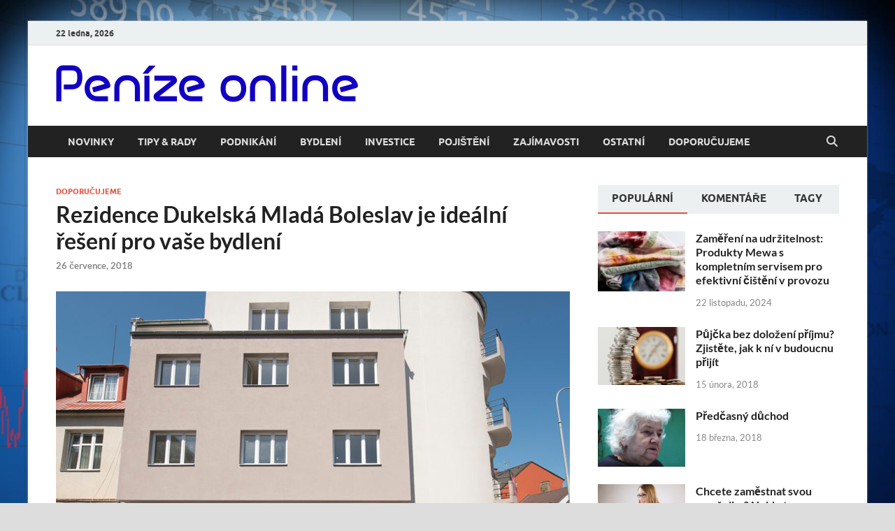

--- FILE ---
content_type: text/html; charset=UTF-8
request_url: https://penizeonline.eu/rezidence-dukelska-mlada-boleslav-je-idealni-reseni-pro-vase-bydleni/
body_size: 14642
content:
<!DOCTYPE html>
<html lang="cs">
<head>
<meta charset="UTF-8">
<meta name="viewport" content="width=device-width, initial-scale=1">
<link rel="profile" href="https://gmpg.org/xfn/11">

<meta name='robots' content='index, follow, max-image-preview:large, max-snippet:-1, max-video-preview:-1' />

	<!-- This site is optimized with the Yoast SEO plugin v23.3 - https://yoast.com/wordpress/plugins/seo/ -->
	<title>Rezidence Dukelská Mladá Boleslav je ideální řešení pro vaše bydlení - Pen&iacute;ze online</title>
	<link rel="canonical" href="https://penizeonline.eu/rezidence-dukelska-mlada-boleslav-je-idealni-reseni-pro-vase-bydleni/" />
	<meta property="og:locale" content="cs_CZ" />
	<meta property="og:type" content="article" />
	<meta property="og:title" content="Rezidence Dukelská Mladá Boleslav je ideální řešení pro vaše bydlení - Pen&iacute;ze online" />
	<meta property="og:description" content="Našli jste si práci v Mladé Boleslavi a přemýšlíte, kde budete bydlet? Jednou z možností jsou zrekonstruované byty mladá boleslav v rezidenci Dukelská 22, které nabízejí komfortní bydlení v centru &hellip;" />
	<meta property="og:url" content="https://penizeonline.eu/rezidence-dukelska-mlada-boleslav-je-idealni-reseni-pro-vase-bydleni/" />
	<meta property="og:site_name" content="Pen&iacute;ze online" />
	<meta property="article:published_time" content="2018-07-26T06:23:58+00:00" />
	<meta property="article:modified_time" content="2018-07-25T06:25:02+00:00" />
	<meta property="og:image" content="https://penizeonline.eu/wp-content/uploads/2018/07/ext_23.jpg" />
	<meta property="og:image:width" content="1308" />
	<meta property="og:image:height" content="1080" />
	<meta property="og:image:type" content="image/jpeg" />
	<meta name="author" content="admin" />
	<meta name="twitter:card" content="summary_large_image" />
	<script type="application/ld+json" class="yoast-schema-graph">{"@context":"https://schema.org","@graph":[{"@type":"Article","@id":"https://penizeonline.eu/rezidence-dukelska-mlada-boleslav-je-idealni-reseni-pro-vase-bydleni/#article","isPartOf":{"@id":"https://penizeonline.eu/rezidence-dukelska-mlada-boleslav-je-idealni-reseni-pro-vase-bydleni/"},"author":{"name":"admin","@id":"https://penizeonline.eu/#/schema/person/4bb47928a2b32097ca2cc7dbe84d608f"},"headline":"Rezidence Dukelská Mladá Boleslav je ideální řešení pro vaše bydlení","datePublished":"2018-07-26T06:23:58+00:00","dateModified":"2018-07-25T06:25:02+00:00","mainEntityOfPage":{"@id":"https://penizeonline.eu/rezidence-dukelska-mlada-boleslav-je-idealni-reseni-pro-vase-bydleni/"},"wordCount":363,"publisher":{"@id":"https://penizeonline.eu/#organization"},"image":{"@id":"https://penizeonline.eu/rezidence-dukelska-mlada-boleslav-je-idealni-reseni-pro-vase-bydleni/#primaryimage"},"thumbnailUrl":"https://penizeonline.eu/wp-content/uploads/2018/07/ext_23.jpg","articleSection":["Doporučujeme"],"inLanguage":"cs"},{"@type":"WebPage","@id":"https://penizeonline.eu/rezidence-dukelska-mlada-boleslav-je-idealni-reseni-pro-vase-bydleni/","url":"https://penizeonline.eu/rezidence-dukelska-mlada-boleslav-je-idealni-reseni-pro-vase-bydleni/","name":"Rezidence Dukelská Mladá Boleslav je ideální řešení pro vaše bydlení - Pen&iacute;ze online","isPartOf":{"@id":"https://penizeonline.eu/#website"},"primaryImageOfPage":{"@id":"https://penizeonline.eu/rezidence-dukelska-mlada-boleslav-je-idealni-reseni-pro-vase-bydleni/#primaryimage"},"image":{"@id":"https://penizeonline.eu/rezidence-dukelska-mlada-boleslav-je-idealni-reseni-pro-vase-bydleni/#primaryimage"},"thumbnailUrl":"https://penizeonline.eu/wp-content/uploads/2018/07/ext_23.jpg","datePublished":"2018-07-26T06:23:58+00:00","dateModified":"2018-07-25T06:25:02+00:00","breadcrumb":{"@id":"https://penizeonline.eu/rezidence-dukelska-mlada-boleslav-je-idealni-reseni-pro-vase-bydleni/#breadcrumb"},"inLanguage":"cs","potentialAction":[{"@type":"ReadAction","target":["https://penizeonline.eu/rezidence-dukelska-mlada-boleslav-je-idealni-reseni-pro-vase-bydleni/"]}]},{"@type":"ImageObject","inLanguage":"cs","@id":"https://penizeonline.eu/rezidence-dukelska-mlada-boleslav-je-idealni-reseni-pro-vase-bydleni/#primaryimage","url":"https://penizeonline.eu/wp-content/uploads/2018/07/ext_23.jpg","contentUrl":"https://penizeonline.eu/wp-content/uploads/2018/07/ext_23.jpg","width":1308,"height":1080},{"@type":"BreadcrumbList","@id":"https://penizeonline.eu/rezidence-dukelska-mlada-boleslav-je-idealni-reseni-pro-vase-bydleni/#breadcrumb","itemListElement":[{"@type":"ListItem","position":1,"name":"Domů","item":"https://penizeonline.eu/"},{"@type":"ListItem","position":2,"name":"Rezidence Dukelská Mladá Boleslav je ideální řešení pro vaše bydlení"}]},{"@type":"WebSite","@id":"https://penizeonline.eu/#website","url":"https://penizeonline.eu/","name":"Pen&iacute;ze online","description":"Mějte přehled o finančn&iacute;m děn&iacute; v ČR i ve světě.","publisher":{"@id":"https://penizeonline.eu/#organization"},"potentialAction":[{"@type":"SearchAction","target":{"@type":"EntryPoint","urlTemplate":"https://penizeonline.eu/?s={search_term_string}"},"query-input":"required name=search_term_string"}],"inLanguage":"cs"},{"@type":"Organization","@id":"https://penizeonline.eu/#organization","name":"Pen&iacute;ze online","url":"https://penizeonline.eu/","logo":{"@type":"ImageObject","inLanguage":"cs","@id":"https://penizeonline.eu/#/schema/logo/image/","url":"https://penizeonline.eu/wp-content/uploads/2018/05/cropped-PO.png","contentUrl":"https://penizeonline.eu/wp-content/uploads/2018/05/cropped-PO.png","width":432,"height":53,"caption":"Pen&iacute;ze online"},"image":{"@id":"https://penizeonline.eu/#/schema/logo/image/"}},{"@type":"Person","@id":"https://penizeonline.eu/#/schema/person/4bb47928a2b32097ca2cc7dbe84d608f","name":"admin","image":{"@type":"ImageObject","inLanguage":"cs","@id":"https://penizeonline.eu/#/schema/person/image/","url":"https://secure.gravatar.com/avatar/4bf51e2fd6a1c948a06e37816e270123?s=96&d=mm&r=g","contentUrl":"https://secure.gravatar.com/avatar/4bf51e2fd6a1c948a06e37816e270123?s=96&d=mm&r=g","caption":"admin"},"url":"https://penizeonline.eu/author/admin/"}]}</script>
	<!-- / Yoast SEO plugin. -->


<link rel='dns-prefetch' href='//widgetlogic.org' />
<link rel='dns-prefetch' href='//secure.gravatar.com' />
<link rel='dns-prefetch' href='//stats.wp.com' />
<link rel='dns-prefetch' href='//v0.wordpress.com' />
<link rel='dns-prefetch' href='//c0.wp.com' />
<link rel="alternate" type="application/rss+xml" title="Pen&iacute;ze online &raquo; RSS zdroj" href="https://penizeonline.eu/feed/" />
<link rel="alternate" type="application/rss+xml" title="Pen&iacute;ze online &raquo; RSS komentářů" href="https://penizeonline.eu/comments/feed/" />
<script type="text/javascript">
/* <![CDATA[ */
window._wpemojiSettings = {"baseUrl":"https:\/\/s.w.org\/images\/core\/emoji\/15.0.3\/72x72\/","ext":".png","svgUrl":"https:\/\/s.w.org\/images\/core\/emoji\/15.0.3\/svg\/","svgExt":".svg","source":{"concatemoji":"https:\/\/penizeonline.eu\/wp-includes\/js\/wp-emoji-release.min.js?ver=6.6.1"}};
/*! This file is auto-generated */
!function(i,n){var o,s,e;function c(e){try{var t={supportTests:e,timestamp:(new Date).valueOf()};sessionStorage.setItem(o,JSON.stringify(t))}catch(e){}}function p(e,t,n){e.clearRect(0,0,e.canvas.width,e.canvas.height),e.fillText(t,0,0);var t=new Uint32Array(e.getImageData(0,0,e.canvas.width,e.canvas.height).data),r=(e.clearRect(0,0,e.canvas.width,e.canvas.height),e.fillText(n,0,0),new Uint32Array(e.getImageData(0,0,e.canvas.width,e.canvas.height).data));return t.every(function(e,t){return e===r[t]})}function u(e,t,n){switch(t){case"flag":return n(e,"\ud83c\udff3\ufe0f\u200d\u26a7\ufe0f","\ud83c\udff3\ufe0f\u200b\u26a7\ufe0f")?!1:!n(e,"\ud83c\uddfa\ud83c\uddf3","\ud83c\uddfa\u200b\ud83c\uddf3")&&!n(e,"\ud83c\udff4\udb40\udc67\udb40\udc62\udb40\udc65\udb40\udc6e\udb40\udc67\udb40\udc7f","\ud83c\udff4\u200b\udb40\udc67\u200b\udb40\udc62\u200b\udb40\udc65\u200b\udb40\udc6e\u200b\udb40\udc67\u200b\udb40\udc7f");case"emoji":return!n(e,"\ud83d\udc26\u200d\u2b1b","\ud83d\udc26\u200b\u2b1b")}return!1}function f(e,t,n){var r="undefined"!=typeof WorkerGlobalScope&&self instanceof WorkerGlobalScope?new OffscreenCanvas(300,150):i.createElement("canvas"),a=r.getContext("2d",{willReadFrequently:!0}),o=(a.textBaseline="top",a.font="600 32px Arial",{});return e.forEach(function(e){o[e]=t(a,e,n)}),o}function t(e){var t=i.createElement("script");t.src=e,t.defer=!0,i.head.appendChild(t)}"undefined"!=typeof Promise&&(o="wpEmojiSettingsSupports",s=["flag","emoji"],n.supports={everything:!0,everythingExceptFlag:!0},e=new Promise(function(e){i.addEventListener("DOMContentLoaded",e,{once:!0})}),new Promise(function(t){var n=function(){try{var e=JSON.parse(sessionStorage.getItem(o));if("object"==typeof e&&"number"==typeof e.timestamp&&(new Date).valueOf()<e.timestamp+604800&&"object"==typeof e.supportTests)return e.supportTests}catch(e){}return null}();if(!n){if("undefined"!=typeof Worker&&"undefined"!=typeof OffscreenCanvas&&"undefined"!=typeof URL&&URL.createObjectURL&&"undefined"!=typeof Blob)try{var e="postMessage("+f.toString()+"("+[JSON.stringify(s),u.toString(),p.toString()].join(",")+"));",r=new Blob([e],{type:"text/javascript"}),a=new Worker(URL.createObjectURL(r),{name:"wpTestEmojiSupports"});return void(a.onmessage=function(e){c(n=e.data),a.terminate(),t(n)})}catch(e){}c(n=f(s,u,p))}t(n)}).then(function(e){for(var t in e)n.supports[t]=e[t],n.supports.everything=n.supports.everything&&n.supports[t],"flag"!==t&&(n.supports.everythingExceptFlag=n.supports.everythingExceptFlag&&n.supports[t]);n.supports.everythingExceptFlag=n.supports.everythingExceptFlag&&!n.supports.flag,n.DOMReady=!1,n.readyCallback=function(){n.DOMReady=!0}}).then(function(){return e}).then(function(){var e;n.supports.everything||(n.readyCallback(),(e=n.source||{}).concatemoji?t(e.concatemoji):e.wpemoji&&e.twemoji&&(t(e.twemoji),t(e.wpemoji)))}))}((window,document),window._wpemojiSettings);
/* ]]> */
</script>
<style id='wp-emoji-styles-inline-css' type='text/css'>

	img.wp-smiley, img.emoji {
		display: inline !important;
		border: none !important;
		box-shadow: none !important;
		height: 1em !important;
		width: 1em !important;
		margin: 0 0.07em !important;
		vertical-align: -0.1em !important;
		background: none !important;
		padding: 0 !important;
	}
</style>
<link rel='stylesheet' id='wp-block-library-css' href='https://c0.wp.com/c/6.6.1/wp-includes/css/dist/block-library/style.min.css' type='text/css' media='all' />
<style id='wp-block-library-theme-inline-css' type='text/css'>
.wp-block-audio :where(figcaption){color:#555;font-size:13px;text-align:center}.is-dark-theme .wp-block-audio :where(figcaption){color:#ffffffa6}.wp-block-audio{margin:0 0 1em}.wp-block-code{border:1px solid #ccc;border-radius:4px;font-family:Menlo,Consolas,monaco,monospace;padding:.8em 1em}.wp-block-embed :where(figcaption){color:#555;font-size:13px;text-align:center}.is-dark-theme .wp-block-embed :where(figcaption){color:#ffffffa6}.wp-block-embed{margin:0 0 1em}.blocks-gallery-caption{color:#555;font-size:13px;text-align:center}.is-dark-theme .blocks-gallery-caption{color:#ffffffa6}:root :where(.wp-block-image figcaption){color:#555;font-size:13px;text-align:center}.is-dark-theme :root :where(.wp-block-image figcaption){color:#ffffffa6}.wp-block-image{margin:0 0 1em}.wp-block-pullquote{border-bottom:4px solid;border-top:4px solid;color:currentColor;margin-bottom:1.75em}.wp-block-pullquote cite,.wp-block-pullquote footer,.wp-block-pullquote__citation{color:currentColor;font-size:.8125em;font-style:normal;text-transform:uppercase}.wp-block-quote{border-left:.25em solid;margin:0 0 1.75em;padding-left:1em}.wp-block-quote cite,.wp-block-quote footer{color:currentColor;font-size:.8125em;font-style:normal;position:relative}.wp-block-quote.has-text-align-right{border-left:none;border-right:.25em solid;padding-left:0;padding-right:1em}.wp-block-quote.has-text-align-center{border:none;padding-left:0}.wp-block-quote.is-large,.wp-block-quote.is-style-large,.wp-block-quote.is-style-plain{border:none}.wp-block-search .wp-block-search__label{font-weight:700}.wp-block-search__button{border:1px solid #ccc;padding:.375em .625em}:where(.wp-block-group.has-background){padding:1.25em 2.375em}.wp-block-separator.has-css-opacity{opacity:.4}.wp-block-separator{border:none;border-bottom:2px solid;margin-left:auto;margin-right:auto}.wp-block-separator.has-alpha-channel-opacity{opacity:1}.wp-block-separator:not(.is-style-wide):not(.is-style-dots){width:100px}.wp-block-separator.has-background:not(.is-style-dots){border-bottom:none;height:1px}.wp-block-separator.has-background:not(.is-style-wide):not(.is-style-dots){height:2px}.wp-block-table{margin:0 0 1em}.wp-block-table td,.wp-block-table th{word-break:normal}.wp-block-table :where(figcaption){color:#555;font-size:13px;text-align:center}.is-dark-theme .wp-block-table :where(figcaption){color:#ffffffa6}.wp-block-video :where(figcaption){color:#555;font-size:13px;text-align:center}.is-dark-theme .wp-block-video :where(figcaption){color:#ffffffa6}.wp-block-video{margin:0 0 1em}:root :where(.wp-block-template-part.has-background){margin-bottom:0;margin-top:0;padding:1.25em 2.375em}
</style>
<link rel='stylesheet' id='mediaelement-css' href='https://c0.wp.com/c/6.6.1/wp-includes/js/mediaelement/mediaelementplayer-legacy.min.css' type='text/css' media='all' />
<link rel='stylesheet' id='wp-mediaelement-css' href='https://c0.wp.com/c/6.6.1/wp-includes/js/mediaelement/wp-mediaelement.min.css' type='text/css' media='all' />
<style id='jetpack-sharing-buttons-style-inline-css' type='text/css'>
.jetpack-sharing-buttons__services-list{display:flex;flex-direction:row;flex-wrap:wrap;gap:0;list-style-type:none;margin:5px;padding:0}.jetpack-sharing-buttons__services-list.has-small-icon-size{font-size:12px}.jetpack-sharing-buttons__services-list.has-normal-icon-size{font-size:16px}.jetpack-sharing-buttons__services-list.has-large-icon-size{font-size:24px}.jetpack-sharing-buttons__services-list.has-huge-icon-size{font-size:36px}@media print{.jetpack-sharing-buttons__services-list{display:none!important}}.editor-styles-wrapper .wp-block-jetpack-sharing-buttons{gap:0;padding-inline-start:0}ul.jetpack-sharing-buttons__services-list.has-background{padding:1.25em 2.375em}
</style>
<link rel='stylesheet' id='block-widget-css' href='https://penizeonline.eu/wp-content/plugins/widget-logic/block_widget/css/widget.css?ver=1725090328' type='text/css' media='all' />
<style id='classic-theme-styles-inline-css' type='text/css'>
/*! This file is auto-generated */
.wp-block-button__link{color:#fff;background-color:#32373c;border-radius:9999px;box-shadow:none;text-decoration:none;padding:calc(.667em + 2px) calc(1.333em + 2px);font-size:1.125em}.wp-block-file__button{background:#32373c;color:#fff;text-decoration:none}
</style>
<style id='global-styles-inline-css' type='text/css'>
:root{--wp--preset--aspect-ratio--square: 1;--wp--preset--aspect-ratio--4-3: 4/3;--wp--preset--aspect-ratio--3-4: 3/4;--wp--preset--aspect-ratio--3-2: 3/2;--wp--preset--aspect-ratio--2-3: 2/3;--wp--preset--aspect-ratio--16-9: 16/9;--wp--preset--aspect-ratio--9-16: 9/16;--wp--preset--color--black: #000000;--wp--preset--color--cyan-bluish-gray: #abb8c3;--wp--preset--color--white: #ffffff;--wp--preset--color--pale-pink: #f78da7;--wp--preset--color--vivid-red: #cf2e2e;--wp--preset--color--luminous-vivid-orange: #ff6900;--wp--preset--color--luminous-vivid-amber: #fcb900;--wp--preset--color--light-green-cyan: #7bdcb5;--wp--preset--color--vivid-green-cyan: #00d084;--wp--preset--color--pale-cyan-blue: #8ed1fc;--wp--preset--color--vivid-cyan-blue: #0693e3;--wp--preset--color--vivid-purple: #9b51e0;--wp--preset--gradient--vivid-cyan-blue-to-vivid-purple: linear-gradient(135deg,rgba(6,147,227,1) 0%,rgb(155,81,224) 100%);--wp--preset--gradient--light-green-cyan-to-vivid-green-cyan: linear-gradient(135deg,rgb(122,220,180) 0%,rgb(0,208,130) 100%);--wp--preset--gradient--luminous-vivid-amber-to-luminous-vivid-orange: linear-gradient(135deg,rgba(252,185,0,1) 0%,rgba(255,105,0,1) 100%);--wp--preset--gradient--luminous-vivid-orange-to-vivid-red: linear-gradient(135deg,rgba(255,105,0,1) 0%,rgb(207,46,46) 100%);--wp--preset--gradient--very-light-gray-to-cyan-bluish-gray: linear-gradient(135deg,rgb(238,238,238) 0%,rgb(169,184,195) 100%);--wp--preset--gradient--cool-to-warm-spectrum: linear-gradient(135deg,rgb(74,234,220) 0%,rgb(151,120,209) 20%,rgb(207,42,186) 40%,rgb(238,44,130) 60%,rgb(251,105,98) 80%,rgb(254,248,76) 100%);--wp--preset--gradient--blush-light-purple: linear-gradient(135deg,rgb(255,206,236) 0%,rgb(152,150,240) 100%);--wp--preset--gradient--blush-bordeaux: linear-gradient(135deg,rgb(254,205,165) 0%,rgb(254,45,45) 50%,rgb(107,0,62) 100%);--wp--preset--gradient--luminous-dusk: linear-gradient(135deg,rgb(255,203,112) 0%,rgb(199,81,192) 50%,rgb(65,88,208) 100%);--wp--preset--gradient--pale-ocean: linear-gradient(135deg,rgb(255,245,203) 0%,rgb(182,227,212) 50%,rgb(51,167,181) 100%);--wp--preset--gradient--electric-grass: linear-gradient(135deg,rgb(202,248,128) 0%,rgb(113,206,126) 100%);--wp--preset--gradient--midnight: linear-gradient(135deg,rgb(2,3,129) 0%,rgb(40,116,252) 100%);--wp--preset--font-size--small: 13px;--wp--preset--font-size--medium: 20px;--wp--preset--font-size--large: 36px;--wp--preset--font-size--x-large: 42px;--wp--preset--spacing--20: 0.44rem;--wp--preset--spacing--30: 0.67rem;--wp--preset--spacing--40: 1rem;--wp--preset--spacing--50: 1.5rem;--wp--preset--spacing--60: 2.25rem;--wp--preset--spacing--70: 3.38rem;--wp--preset--spacing--80: 5.06rem;--wp--preset--shadow--natural: 6px 6px 9px rgba(0, 0, 0, 0.2);--wp--preset--shadow--deep: 12px 12px 50px rgba(0, 0, 0, 0.4);--wp--preset--shadow--sharp: 6px 6px 0px rgba(0, 0, 0, 0.2);--wp--preset--shadow--outlined: 6px 6px 0px -3px rgba(255, 255, 255, 1), 6px 6px rgba(0, 0, 0, 1);--wp--preset--shadow--crisp: 6px 6px 0px rgba(0, 0, 0, 1);}:where(.is-layout-flex){gap: 0.5em;}:where(.is-layout-grid){gap: 0.5em;}body .is-layout-flex{display: flex;}.is-layout-flex{flex-wrap: wrap;align-items: center;}.is-layout-flex > :is(*, div){margin: 0;}body .is-layout-grid{display: grid;}.is-layout-grid > :is(*, div){margin: 0;}:where(.wp-block-columns.is-layout-flex){gap: 2em;}:where(.wp-block-columns.is-layout-grid){gap: 2em;}:where(.wp-block-post-template.is-layout-flex){gap: 1.25em;}:where(.wp-block-post-template.is-layout-grid){gap: 1.25em;}.has-black-color{color: var(--wp--preset--color--black) !important;}.has-cyan-bluish-gray-color{color: var(--wp--preset--color--cyan-bluish-gray) !important;}.has-white-color{color: var(--wp--preset--color--white) !important;}.has-pale-pink-color{color: var(--wp--preset--color--pale-pink) !important;}.has-vivid-red-color{color: var(--wp--preset--color--vivid-red) !important;}.has-luminous-vivid-orange-color{color: var(--wp--preset--color--luminous-vivid-orange) !important;}.has-luminous-vivid-amber-color{color: var(--wp--preset--color--luminous-vivid-amber) !important;}.has-light-green-cyan-color{color: var(--wp--preset--color--light-green-cyan) !important;}.has-vivid-green-cyan-color{color: var(--wp--preset--color--vivid-green-cyan) !important;}.has-pale-cyan-blue-color{color: var(--wp--preset--color--pale-cyan-blue) !important;}.has-vivid-cyan-blue-color{color: var(--wp--preset--color--vivid-cyan-blue) !important;}.has-vivid-purple-color{color: var(--wp--preset--color--vivid-purple) !important;}.has-black-background-color{background-color: var(--wp--preset--color--black) !important;}.has-cyan-bluish-gray-background-color{background-color: var(--wp--preset--color--cyan-bluish-gray) !important;}.has-white-background-color{background-color: var(--wp--preset--color--white) !important;}.has-pale-pink-background-color{background-color: var(--wp--preset--color--pale-pink) !important;}.has-vivid-red-background-color{background-color: var(--wp--preset--color--vivid-red) !important;}.has-luminous-vivid-orange-background-color{background-color: var(--wp--preset--color--luminous-vivid-orange) !important;}.has-luminous-vivid-amber-background-color{background-color: var(--wp--preset--color--luminous-vivid-amber) !important;}.has-light-green-cyan-background-color{background-color: var(--wp--preset--color--light-green-cyan) !important;}.has-vivid-green-cyan-background-color{background-color: var(--wp--preset--color--vivid-green-cyan) !important;}.has-pale-cyan-blue-background-color{background-color: var(--wp--preset--color--pale-cyan-blue) !important;}.has-vivid-cyan-blue-background-color{background-color: var(--wp--preset--color--vivid-cyan-blue) !important;}.has-vivid-purple-background-color{background-color: var(--wp--preset--color--vivid-purple) !important;}.has-black-border-color{border-color: var(--wp--preset--color--black) !important;}.has-cyan-bluish-gray-border-color{border-color: var(--wp--preset--color--cyan-bluish-gray) !important;}.has-white-border-color{border-color: var(--wp--preset--color--white) !important;}.has-pale-pink-border-color{border-color: var(--wp--preset--color--pale-pink) !important;}.has-vivid-red-border-color{border-color: var(--wp--preset--color--vivid-red) !important;}.has-luminous-vivid-orange-border-color{border-color: var(--wp--preset--color--luminous-vivid-orange) !important;}.has-luminous-vivid-amber-border-color{border-color: var(--wp--preset--color--luminous-vivid-amber) !important;}.has-light-green-cyan-border-color{border-color: var(--wp--preset--color--light-green-cyan) !important;}.has-vivid-green-cyan-border-color{border-color: var(--wp--preset--color--vivid-green-cyan) !important;}.has-pale-cyan-blue-border-color{border-color: var(--wp--preset--color--pale-cyan-blue) !important;}.has-vivid-cyan-blue-border-color{border-color: var(--wp--preset--color--vivid-cyan-blue) !important;}.has-vivid-purple-border-color{border-color: var(--wp--preset--color--vivid-purple) !important;}.has-vivid-cyan-blue-to-vivid-purple-gradient-background{background: var(--wp--preset--gradient--vivid-cyan-blue-to-vivid-purple) !important;}.has-light-green-cyan-to-vivid-green-cyan-gradient-background{background: var(--wp--preset--gradient--light-green-cyan-to-vivid-green-cyan) !important;}.has-luminous-vivid-amber-to-luminous-vivid-orange-gradient-background{background: var(--wp--preset--gradient--luminous-vivid-amber-to-luminous-vivid-orange) !important;}.has-luminous-vivid-orange-to-vivid-red-gradient-background{background: var(--wp--preset--gradient--luminous-vivid-orange-to-vivid-red) !important;}.has-very-light-gray-to-cyan-bluish-gray-gradient-background{background: var(--wp--preset--gradient--very-light-gray-to-cyan-bluish-gray) !important;}.has-cool-to-warm-spectrum-gradient-background{background: var(--wp--preset--gradient--cool-to-warm-spectrum) !important;}.has-blush-light-purple-gradient-background{background: var(--wp--preset--gradient--blush-light-purple) !important;}.has-blush-bordeaux-gradient-background{background: var(--wp--preset--gradient--blush-bordeaux) !important;}.has-luminous-dusk-gradient-background{background: var(--wp--preset--gradient--luminous-dusk) !important;}.has-pale-ocean-gradient-background{background: var(--wp--preset--gradient--pale-ocean) !important;}.has-electric-grass-gradient-background{background: var(--wp--preset--gradient--electric-grass) !important;}.has-midnight-gradient-background{background: var(--wp--preset--gradient--midnight) !important;}.has-small-font-size{font-size: var(--wp--preset--font-size--small) !important;}.has-medium-font-size{font-size: var(--wp--preset--font-size--medium) !important;}.has-large-font-size{font-size: var(--wp--preset--font-size--large) !important;}.has-x-large-font-size{font-size: var(--wp--preset--font-size--x-large) !important;}
:where(.wp-block-post-template.is-layout-flex){gap: 1.25em;}:where(.wp-block-post-template.is-layout-grid){gap: 1.25em;}
:where(.wp-block-columns.is-layout-flex){gap: 2em;}:where(.wp-block-columns.is-layout-grid){gap: 2em;}
:root :where(.wp-block-pullquote){font-size: 1.5em;line-height: 1.6;}
</style>
<link rel='stylesheet' id='hitmag-fonts-css' href='https://penizeonline.eu/wp-content/themes/hitmag/css/fonts.css' type='text/css' media='all' />
<link rel='stylesheet' id='hitmag-font-awesome-css' href='https://penizeonline.eu/wp-content/themes/hitmag/css/all.min.css?ver=6.5.1' type='text/css' media='all' />
<link rel='stylesheet' id='hitmag-style-css' href='https://penizeonline.eu/wp-content/themes/hitmag/style.css?ver=1.4.0' type='text/css' media='all' />
<link rel='stylesheet' id='jquery-magnific-popup-css' href='https://penizeonline.eu/wp-content/themes/hitmag/css/magnific-popup.css?ver=6.6.1' type='text/css' media='all' />
<link rel='stylesheet' id='jetpack_css-css' href='https://c0.wp.com/p/jetpack/13.7/css/jetpack.css' type='text/css' media='all' />
<script type="text/javascript" src="https://c0.wp.com/c/6.6.1/wp-includes/js/jquery/jquery.min.js" id="jquery-core-js"></script>
<script type="text/javascript" src="https://c0.wp.com/c/6.6.1/wp-includes/js/jquery/jquery-migrate.min.js" id="jquery-migrate-js"></script>
<!--[if lt IE 9]>
<script type="text/javascript" src="https://penizeonline.eu/wp-content/themes/hitmag/js/html5shiv.min.js?ver=6.6.1" id="html5shiv-js"></script>
<![endif]-->
<link rel="https://api.w.org/" href="https://penizeonline.eu/wp-json/" /><link rel="alternate" title="JSON" type="application/json" href="https://penizeonline.eu/wp-json/wp/v2/posts/127" /><link rel="EditURI" type="application/rsd+xml" title="RSD" href="https://penizeonline.eu/xmlrpc.php?rsd" />
<meta name="generator" content="WordPress 6.6.1" />
<link rel='shortlink' href='https://wp.me/paTQoW-23' />
<link rel="alternate" title="oEmbed (JSON)" type="application/json+oembed" href="https://penizeonline.eu/wp-json/oembed/1.0/embed?url=https%3A%2F%2Fpenizeonline.eu%2Frezidence-dukelska-mlada-boleslav-je-idealni-reseni-pro-vase-bydleni%2F" />
<link rel="alternate" title="oEmbed (XML)" type="text/xml+oembed" href="https://penizeonline.eu/wp-json/oembed/1.0/embed?url=https%3A%2F%2Fpenizeonline.eu%2Frezidence-dukelska-mlada-boleslav-je-idealni-reseni-pro-vase-bydleni%2F&#038;format=xml" />
<script type="text/javascript">
(function(url){
	if(/(?:Chrome\/26\.0\.1410\.63 Safari\/537\.31|WordfenceTestMonBot)/.test(navigator.userAgent)){ return; }
	var addEvent = function(evt, handler) {
		if (window.addEventListener) {
			document.addEventListener(evt, handler, false);
		} else if (window.attachEvent) {
			document.attachEvent('on' + evt, handler);
		}
	};
	var removeEvent = function(evt, handler) {
		if (window.removeEventListener) {
			document.removeEventListener(evt, handler, false);
		} else if (window.detachEvent) {
			document.detachEvent('on' + evt, handler);
		}
	};
	var evts = 'contextmenu dblclick drag dragend dragenter dragleave dragover dragstart drop keydown keypress keyup mousedown mousemove mouseout mouseover mouseup mousewheel scroll'.split(' ');
	var logHuman = function() {
		if (window.wfLogHumanRan) { return; }
		window.wfLogHumanRan = true;
		var wfscr = document.createElement('script');
		wfscr.type = 'text/javascript';
		wfscr.async = true;
		wfscr.src = url + '&r=' + Math.random();
		(document.getElementsByTagName('head')[0]||document.getElementsByTagName('body')[0]).appendChild(wfscr);
		for (var i = 0; i < evts.length; i++) {
			removeEvent(evts[i], logHuman);
		}
	};
	for (var i = 0; i < evts.length; i++) {
		addEvent(evts[i], logHuman);
	}
})('//penizeonline.eu/?wordfence_lh=1&hid=65B5FE8CF2F245384224DED8E155BC20');
</script>	<style>img#wpstats{display:none}</style>
				<style type="text/css">
			
			button,
			input[type="button"],
			input[type="reset"],
			input[type="submit"] {
				background: #E74C3C;
			}

            .th-readmore {
                background: #E74C3C;
            }           

            a:hover {
                color: #E74C3C;
            } 

            .main-navigation a:hover {
                background-color: #E74C3C;
            }

            .main-navigation .current_page_item > a,
            .main-navigation .current-menu-item > a,
            .main-navigation .current_page_ancestor > a,
            .main-navigation .current-menu-ancestor > a {
                background-color: #E74C3C;
            }

            #main-nav-button:hover {
                background-color: #E74C3C;
            }

            .post-navigation .post-title:hover {
                color: #E74C3C;
            }

            .top-navigation a:hover {
                color: #E74C3C;
            }

            .top-navigation ul ul a:hover {
                background: #E74C3C;
            }

            #top-nav-button:hover {
                color: #E74C3C;
            }

            .responsive-mainnav li a:hover,
            .responsive-topnav li a:hover {
                background: #E74C3C;
            }

            #hm-search-form .search-form .search-submit {
                background-color: #E74C3C;
            }

            .nav-links .current {
                background: #E74C3C;
            }

            .is-style-hitmag-widget-title,
            .elementor-widget-container h5,
            .widgettitle,
            .widget-title {
                border-bottom: 2px solid #E74C3C;
            }

            .footer-widget-title {
                border-bottom: 2px solid #E74C3C;
            }

            .widget-area a:hover {
                color: #E74C3C;
            }

            .footer-widget-area .widget a:hover {
                color: #E74C3C;
            }

            .site-info a:hover {
                color: #E74C3C;
            }

            .wp-block-search .wp-block-search__button,
            .search-form .search-submit {
                background: #E74C3C;
            }

            .hmb-entry-title a:hover {
                color: #E74C3C;
            }

            .hmb-entry-meta a:hover,
            .hms-meta a:hover {
                color: #E74C3C;
            }

            .hms-title a:hover {
                color: #E74C3C;
            }

            .hmw-grid-post .post-title a:hover {
                color: #E74C3C;
            }

            .footer-widget-area .hmw-grid-post .post-title a:hover,
            .footer-widget-area .hmb-entry-title a:hover,
            .footer-widget-area .hms-title a:hover {
                color: #E74C3C;
            }

            .hm-tabs-wdt .ui-state-active {
                border-bottom: 2px solid #E74C3C;
            }

            a.hm-viewall {
                background: #E74C3C;
            }

            #hitmag-tags a,
            .widget_tag_cloud .tagcloud a {
                background: #E74C3C;
            }

            .site-title a {
                color: #E74C3C;
            }

            .hitmag-post .entry-title a:hover {
                color: #E74C3C;
            }

            .hitmag-post .entry-meta a:hover {
                color: #E74C3C;
            }

            .cat-links a {
                color: #E74C3C;
            }

            .hitmag-single .entry-meta a:hover {
                color: #E74C3C;
            }

            .hitmag-single .author a:hover {
                color: #E74C3C;
            }

            .hm-author-content .author-posts-link {
                color: #E74C3C;
            }

            .hm-tags-links a:hover {
                background: #E74C3C;
            }

            .hm-tagged {
                background: #E74C3C;
            }

            .hm-edit-link a.post-edit-link {
                background: #E74C3C;
            }

            .arc-page-title {
                border-bottom: 2px solid #E74C3C;
            }

            .srch-page-title {
                border-bottom: 2px solid #E74C3C;
            }

            .hm-slider-details .cat-links {
                background: #E74C3C;
            }

            .hm-rel-post .post-title a:hover {
                color: #E74C3C;
            }

            .comment-author a {
                color: #E74C3C;
            }

            .comment-metadata a:hover,
            .comment-metadata a:focus,
            .pingback .comment-edit-link:hover,
            .pingback .comment-edit-link:focus {
                color: #E74C3C;
            }

            .comment-reply-link:hover,
            .comment-reply-link:focus {
                background: #E74C3C;
            }

            .required {
                color: #E74C3C;
            }

            blockquote {
                border-left: 3px solid #E74C3C;
            }

            .comment-reply-title small a:before {
                color: #E74C3C;
            }
            
            .woocommerce ul.products li.product h3:hover,
            .woocommerce-widget-area ul li a:hover,
            .woocommerce-loop-product__title:hover {
                color: #E74C3C;
            }

            .woocommerce-product-search input[type="submit"],
            .woocommerce #respond input#submit, 
            .woocommerce a.button, 
            .woocommerce button.button, 
            .woocommerce input.button,
            .woocommerce nav.woocommerce-pagination ul li a:focus,
            .woocommerce nav.woocommerce-pagination ul li a:hover,
            .woocommerce nav.woocommerce-pagination ul li span.current,
            .woocommerce span.onsale,
            .woocommerce-widget-area .widget-title,
            .woocommerce #respond input#submit.alt,
            .woocommerce a.button.alt,
            .woocommerce button.button.alt,
            .woocommerce input.button.alt {
                background: #E74C3C;
            }
            
            .wp-block-quote,
            .wp-block-quote:not(.is-large):not(.is-style-large) {
                border-left: 3px solid #E74C3C;
            }		</style>
		<style type="text/css">

			.site-title a,
		.site-description {
			position: absolute;
			clip: rect(1px, 1px, 1px, 1px);
		}

	
	</style>
	<style type="text/css" id="custom-background-css">
body.custom-background { background-image: url("https://penizeonline.eu/wp-content/uploads/2018/05/economics-and-finance.jpg"); background-position: left top; background-size: cover; background-repeat: repeat; background-attachment: fixed; }
</style>
	<link rel="icon" href="https://penizeonline.eu/wp-content/uploads/2018/05/cropped-penize-online-32x32.png" sizes="32x32" />
<link rel="icon" href="https://penizeonline.eu/wp-content/uploads/2018/05/cropped-penize-online-192x192.png" sizes="192x192" />
<link rel="apple-touch-icon" href="https://penizeonline.eu/wp-content/uploads/2018/05/cropped-penize-online-180x180.png" />
<meta name="msapplication-TileImage" content="https://penizeonline.eu/wp-content/uploads/2018/05/cropped-penize-online-270x270.png" />
<style id="kirki-inline-styles"></style></head>

<body data-rsssl=1 class="post-template-default single single-post postid-127 single-format-standard custom-background wp-custom-logo wp-embed-responsive th-right-sidebar">



<div id="page" class="site hitmag-wrapper">
	<a class="skip-link screen-reader-text" href="#content">Skip to content</a>

	
	<header id="masthead" class="site-header" role="banner">

		
			
			<div class="hm-top-bar">
				<div class="hm-container">
					
											<div class="hm-date">22 ledna, 2026</div>
					
					
					
				</div><!-- .hm-container -->
			</div><!-- .hm-top-bar -->

		
		
		<div class="header-main-area ">
			<div class="hm-container">
			<div class="site-branding">
				<div class="site-branding-content">
					<div class="hm-logo">
						<a href="https://penizeonline.eu/" class="custom-logo-link" rel="home"><img width="432" height="53" src="https://penizeonline.eu/wp-content/uploads/2018/05/cropped-PO.png" class="custom-logo" alt="Pen&iacute;ze online" decoding="async" srcset="https://penizeonline.eu/wp-content/uploads/2018/05/cropped-PO.png 432w, https://penizeonline.eu/wp-content/uploads/2018/05/cropped-PO-300x37.png 300w" sizes="(max-width: 432px) 100vw, 432px" /></a>					</div><!-- .hm-logo -->

					<div class="hm-site-title">
													<p class="site-title"><a href="https://penizeonline.eu/" rel="home">Pen&iacute;ze online</a></p>
													<p class="site-description">Mějte přehled o finančn&iacute;m děn&iacute; v ČR i ve světě.</p>
											</div><!-- .hm-site-title -->
				</div><!-- .site-branding-content -->
			</div><!-- .site-branding -->

			
						</div><!-- .hm-container -->
		</div><!-- .header-main-area -->

		
		<div class="hm-nav-container">
			<nav id="site-navigation" class="main-navigation" role="navigation">
				<div class="hm-container">
					<div class="menu-1-container"><ul id="primary-menu" class="menu"><li id="menu-item-47" class="menu-item menu-item-type-taxonomy menu-item-object-category menu-item-47"><a href="https://penizeonline.eu/category/novinky/">Novinky</a></li>
<li id="menu-item-51" class="menu-item menu-item-type-taxonomy menu-item-object-category menu-item-51"><a href="https://penizeonline.eu/category/tipy-rady/">Tipy &#038; rady</a></li>
<li id="menu-item-49" class="menu-item menu-item-type-taxonomy menu-item-object-category menu-item-49"><a href="https://penizeonline.eu/category/podnikani/">Podnikání</a></li>
<li id="menu-item-44" class="menu-item menu-item-type-taxonomy menu-item-object-category menu-item-44"><a href="https://penizeonline.eu/category/bydleni/">Bydlení</a></li>
<li id="menu-item-46" class="menu-item menu-item-type-taxonomy menu-item-object-category menu-item-46"><a href="https://penizeonline.eu/category/investice/">Investice</a></li>
<li id="menu-item-50" class="menu-item menu-item-type-taxonomy menu-item-object-category menu-item-50"><a href="https://penizeonline.eu/category/pojisteni/">Pojištění</a></li>
<li id="menu-item-52" class="menu-item menu-item-type-taxonomy menu-item-object-category menu-item-52"><a href="https://penizeonline.eu/category/zajimavosti/">Zajímavosti</a></li>
<li id="menu-item-48" class="menu-item menu-item-type-taxonomy menu-item-object-category menu-item-48"><a href="https://penizeonline.eu/category/ostatni/">Ostatní</a></li>
<li id="menu-item-45" class="menu-item menu-item-type-taxonomy menu-item-object-category current-post-ancestor current-menu-parent current-post-parent menu-item-45"><a href="https://penizeonline.eu/category/doporucujeme/">Doporučujeme</a></li>
</ul></div>					
											<button class="hm-search-button-icon" aria-label="Open search"></button>
						<div class="hm-search-box-container">
							<div class="hm-search-box">
								<form role="search" method="get" class="search-form" action="https://penizeonline.eu/">
				<label>
					<span class="screen-reader-text">Vyhledávání</span>
					<input type="search" class="search-field" placeholder="Hledat &hellip;" value="" name="s" />
				</label>
				<input type="submit" class="search-submit" value="Hledat" />
			</form>							</div><!-- th-search-box -->
						</div><!-- .th-search-box-container -->
									</div><!-- .hm-container -->
			</nav><!-- #site-navigation -->
			<div class="hm-nwrap">
								<a href="#" class="navbutton" id="main-nav-button">
					<span class="main-nav-btn-lbl">Main Menu</span>				</a>
			</div>
			<div class="responsive-mainnav"></div>
		</div><!-- .hm-nav-container -->

		
	</header><!-- #masthead -->

	
	<div id="content" class="site-content">
		<div class="hm-container">
	
	<div id="primary" class="content-area">
		<main id="main" class="site-main" role="main">

		
<article id="post-127" class="hitmag-single post-127 post type-post status-publish format-standard has-post-thumbnail hentry category-doporucujeme">

		
	
	<header class="entry-header">
		<div class="cat-links"><a href="https://penizeonline.eu/category/doporucujeme/" rel="category tag">Doporučujeme</a></div><h1 class="entry-title">Rezidence Dukelská Mladá Boleslav je ideální řešení pro vaše bydlení</h1>		<div class="entry-meta">
			<span class="posted-on"><a href="https://penizeonline.eu/rezidence-dukelska-mlada-boleslav-je-idealni-reseni-pro-vase-bydleni/" rel="bookmark"><time class="entry-date published" datetime="2018-07-26T06:23:58+00:00">26 července, 2018</time><time class="updated" datetime="2018-07-25T06:25:02+00:00">25 července, 2018</time></a></span>		</div><!-- .entry-meta -->
		
	</header><!-- .entry-header -->
	
	<a class="image-link" href="https://penizeonline.eu/wp-content/uploads/2018/07/ext_23.jpg"><img width="735" height="400" src="https://penizeonline.eu/wp-content/uploads/2018/07/ext_23-735x400.jpg" class="attachment-hitmag-featured size-hitmag-featured wp-post-image" alt="" decoding="async" fetchpriority="high" /></a>
	
	<div class="entry-content">
		<p>Našli jste si práci v Mladé Boleslavi a přemýšlíte, kde budete bydlet? Jednou z možností jsou zrekonstruované <span style="color: #000080;"><span lang="zxx"><u><a href="https://www.dukelska22.cz/"><b>byty mladá boleslav</b></a></u></span></span><b> </b>v rezidenci Dukelská 22<b>,</b> které nabízejí komfortní bydlení v centru města.</p>
<p><span id="more-127"></span></p>
<h2 class="western"><b>Výhody bydlení v Mladé Boleslavi</b></h2>
<p>Mladá Boleslav je město, které má dobré spojení s Prahou a Libercem a svým obyvatelům nabízí celou řadu výhod. Každý zajisté uvítá velmi dobrou dopravní obslužnost a to nejen pro město, ale i pro jeho okolí. Ve městě je vybudovaná velmi kvalitní infrastruktura. Rodiny s malými, ale i většími dětmi ocení kompletní vybavenost co se školských zařízení týká. Ve městě se nachází jak, mateřské tak i základní a dokonce i střední školy. Milovníci kultury mohou zavítat do Domu kultury nebo do městského divadla. Pro ty, kdo dávají přednost venkovním a sportovním činnostem, je k dispozici malebný park Výstaviště, městský stadion nebo venkovní fitness centrum. Pro rodinné a další nákupy můžete navštívit nákupní centrum Bondy nebo Olympie.</p>
<h2 class="western" lang="zxx">Moderně zrekonstruovaná rezidence Dukelská</h2>
<p><span style="color: #000080;"><span lang="zxx"><u><a href="https://www.dukelska22.cz/"><b>Prodej bytů v boleslavi</b></a></u></span></span><b> </b><span lang="zxx">nabízí možnost investovat do nově zrekonstruovaných bytových jednotek v rezidenci Dukelská 992/22, jež se nachází v centru města. Toto umístění umožňuje využívat veškerou obslužnost, která je ve městě k dispozici. Rezidence se nachází v původním zděném domě, který prošel kompletní rekonstrukcí. Ta zahrnuje renovaci konstrukcí stropních i podlahových, veškerých rozvodů vody, elektřiny, plynu i kanalizace. Dům dostal novou střechu a byl zateplen. Všechny byty jsou moderně zrekonstruovány a čekají na své nové majitele. U některých bytů je ještě možnost výběru dekoru a barev interiérových dveří. </span>Nové byty jsou skvělou investicí, která stále poroste.</p>
<p><span lang="zxx">Podrobnější informace o bytových jednotkách naleznete na portálu </span><span lang="zxx"><b>dukelska22.cz</b></span><span lang="zxx">.</span></p>
	</div><!-- .entry-content -->

	
	<footer class="entry-footer">
			</footer><!-- .entry-footer -->

	
</article><!-- #post-## -->
    <div class="hm-related-posts">
    
    <div class="wt-container">
        <h4 class="widget-title">Nové články</h4>
    </div>

    <div class="hmrp-container">

        
                <div class="hm-rel-post">
                    <a href="https://penizeonline.eu/ze-sportovni-areny-do-vyrobni-haly-jak-pracovni-odevy-mohou-profitovat-ze-sportovniho-obleceni/" rel="bookmark" title="Ze sportovní arény do výrobní haly:  Jak pracovní oděvy mohou profitovat ze sportovního oblečení">
                        <img width="348" height="215" src="https://penizeonline.eu/wp-content/uploads/2024/09/Mewa_CZ_2-348x215.jpg" class="attachment-hitmag-grid size-hitmag-grid wp-post-image" alt="" decoding="async" />                    </a>
                    <h3 class="post-title">
                        <a href="https://penizeonline.eu/ze-sportovni-areny-do-vyrobni-haly-jak-pracovni-odevy-mohou-profitovat-ze-sportovniho-obleceni/" rel="bookmark" title="Ze sportovní arény do výrobní haly:  Jak pracovní oděvy mohou profitovat ze sportovního oblečení">
                            Ze sportovní arény do výrobní haly:  Jak pracovní oděvy mohou profitovat ze sportovního oblečení                        </a>
                    </h3>
                    <p class="hms-meta"><time class="entry-date published" datetime="2024-09-23T14:29:37+00:00">23 září, 2024</time><time class="updated" datetime="2024-09-23T14:34:29+00:00">23 září, 2024</time></p>
                </div>
            
            
                <div class="hm-rel-post">
                    <a href="https://penizeonline.eu/vysledky-studie-logisticke-spolecnosti-by-mohly-usetrit-vice-nez-pul-miliardy-eur-rocne-pokud-by-vyuzivaly-smisene-elektricke-rozvazkove-flotily/" rel="bookmark" title="Výsledky studie: Logistické společnosti by mohly ušetřit více než půl miliardy eur ročně, pokud by využívaly smíšené elektrické rozvážkové flotily">
                        <img width="348" height="215" src="https://penizeonline.eu/wp-content/uploads/2024/03/LastMile-348x215.jpg" class="attachment-hitmag-grid size-hitmag-grid wp-post-image" alt="" decoding="async" />                    </a>
                    <h3 class="post-title">
                        <a href="https://penizeonline.eu/vysledky-studie-logisticke-spolecnosti-by-mohly-usetrit-vice-nez-pul-miliardy-eur-rocne-pokud-by-vyuzivaly-smisene-elektricke-rozvazkove-flotily/" rel="bookmark" title="Výsledky studie: Logistické společnosti by mohly ušetřit více než půl miliardy eur ročně, pokud by využívaly smíšené elektrické rozvážkové flotily">
                            Výsledky studie: Logistické společnosti by mohly ušetřit více než půl miliardy eur ročně, pokud by využívaly smíšené elektrické rozvážkové flotily                        </a>
                    </h3>
                    <p class="hms-meta"><time class="entry-date published updated" datetime="2024-03-21T17:49:51+00:00">21 března, 2024</time></p>
                </div>
            
            
                <div class="hm-rel-post">
                    <a href="https://penizeonline.eu/chcete-zviditelnit-vas-web-pouzijte-seo-optimalizaci/" rel="bookmark" title="Chcete zviditelnit váš web? Použijte SEO optimalizaci!">
                        <img width="348" height="215" src="https://penizeonline.eu/wp-content/uploads/2019/11/digital-marketing-1433427_960_720-348x215.jpg" class="attachment-hitmag-grid size-hitmag-grid wp-post-image" alt="" decoding="async" loading="lazy" />                    </a>
                    <h3 class="post-title">
                        <a href="https://penizeonline.eu/chcete-zviditelnit-vas-web-pouzijte-seo-optimalizaci/" rel="bookmark" title="Chcete zviditelnit váš web? Použijte SEO optimalizaci!">
                            Chcete zviditelnit váš web? Použijte SEO optimalizaci!                        </a>
                    </h3>
                    <p class="hms-meta"><time class="entry-date published" datetime="2023-11-23T12:15:37+00:00">23 listopadu, 2023</time><time class="updated" datetime="2024-08-27T13:35:05+00:00">27 srpna, 2024</time></p>
                </div>
            
            
    </div>
    </div>

    
	<nav class="navigation post-navigation" aria-label="Příspěvky">
		<h2 class="screen-reader-text">Navigace pro příspěvek</h2>
		<div class="nav-links"><div class="nav-previous"><a href="https://penizeonline.eu/jak-na-bezpecne-pracoviste-cest-je-cela-rada/" rel="prev"><span class="meta-nav" aria-hidden="true">Předchozí článek</span> <span class="post-title">Jak na bezpečné pracoviště? Cest je celá řada</span></a></div><div class="nav-next"><a href="https://penizeonline.eu/pujcka-na-auto-ktera-je-nejvyhodnejsi/" rel="next"><span class="meta-nav" aria-hidden="true">Další článek</span> <span class="post-title">Půjčka na auto &#8211; která je nejvýhodnější?</span></a></div></div>
	</nav>
		</main><!-- #main -->
	</div><!-- #primary -->


<aside id="secondary" class="widget-area" role="complementary">

	
	<section id="hitmag_tabbed_widget-2" class="widget widget_hitmag_tabbed_widget">
		<div class="hm-tabs-wdt">

		<ul class="hm-tab-nav">
			<li class="hm-tab"><a class="hm-tab-anchor" href="#hitmag-popular">Populární</a></li>
			<li class="hm-tab"><a class="hm-tab-anchor" href="#hitmag-comments">Komentáře</a></li>
			<li class="hm-tab"><a class="hm-tab-anchor" href="#hitmag-tags">Tagy</a></li>
		</ul>

		<div class="tab-content">
			<div id="hitmag-popular">
										<div class="hms-post">
															<div class="hms-thumb">
									<a href="https://penizeonline.eu/zamereni-na-udrzitelnost-produkty-mewa-s-kompletnim-servisem-pro-efektivni-cisteni-v-provozu/" title="Zaměření na udržitelnost: Produkty Mewa s kompletním servisem pro efektivní čištění v provozu"><img width="135" height="93" src="https://penizeonline.eu/wp-content/uploads/2024/11/DSC9867-copy-135x93.jpg" class="attachment-hitmag-thumbnail size-hitmag-thumbnail wp-post-image" alt="" decoding="async" loading="lazy" /></a>
								</div>
														<div class="hms-details">
								<h3 class="hms-title"><a href="https://penizeonline.eu/zamereni-na-udrzitelnost-produkty-mewa-s-kompletnim-servisem-pro-efektivni-cisteni-v-provozu/" rel="bookmark">Zaměření na udržitelnost: Produkty Mewa s kompletním servisem pro efektivní čištění v provozu</a></h3>								<p class="hms-meta"><time class="entry-date published updated" datetime="2024-11-22T13:43:41+00:00">22 listopadu, 2024</time></p>
							</div>
						</div>
											<div class="hms-post">
															<div class="hms-thumb">
									<a href="https://penizeonline.eu/pujcka-bez-dolozeni-prijmu-zjistete-jak-k-ni-v-budoucnu-prijit/" title="Půjčka bez doložení příjmu? Zjistěte, jak k ní v budoucnu přijít"><img width="135" height="90" src="https://penizeonline.eu/wp-content/uploads/2018/05/peníze.jpg" class="attachment-hitmag-thumbnail size-hitmag-thumbnail wp-post-image" alt="" decoding="async" loading="lazy" srcset="https://penizeonline.eu/wp-content/uploads/2018/05/peníze.jpg 960w, https://penizeonline.eu/wp-content/uploads/2018/05/peníze-300x200.jpg 300w, https://penizeonline.eu/wp-content/uploads/2018/05/peníze-768x512.jpg 768w" sizes="(max-width: 135px) 100vw, 135px" /></a>
								</div>
														<div class="hms-details">
								<h3 class="hms-title"><a href="https://penizeonline.eu/pujcka-bez-dolozeni-prijmu-zjistete-jak-k-ni-v-budoucnu-prijit/" rel="bookmark">Půjčka bez doložení příjmu? Zjistěte, jak k ní v budoucnu přijít</a></h3>								<p class="hms-meta"><time class="entry-date published" datetime="2018-02-15T17:12:49+00:00">15 února, 2018</time><time class="updated" datetime="2018-05-15T17:18:55+00:00">15 května, 2018</time></p>
							</div>
						</div>
											<div class="hms-post">
															<div class="hms-thumb">
									<a href="https://penizeonline.eu/predcasny-duchod/" title="Předčasný důchod"><img width="135" height="90" src="https://penizeonline.eu/wp-content/uploads/2018/05/portrait-2189776_960_720.jpg" class="attachment-hitmag-thumbnail size-hitmag-thumbnail wp-post-image" alt="" decoding="async" loading="lazy" srcset="https://penizeonline.eu/wp-content/uploads/2018/05/portrait-2189776_960_720.jpg 960w, https://penizeonline.eu/wp-content/uploads/2018/05/portrait-2189776_960_720-300x199.jpg 300w, https://penizeonline.eu/wp-content/uploads/2018/05/portrait-2189776_960_720-768x510.jpg 768w" sizes="(max-width: 135px) 100vw, 135px" /></a>
								</div>
														<div class="hms-details">
								<h3 class="hms-title"><a href="https://penizeonline.eu/predcasny-duchod/" rel="bookmark">Předčasný důchod</a></h3>								<p class="hms-meta"><time class="entry-date published" datetime="2018-03-18T06:23:59+00:00">18 března, 2018</time><time class="updated" datetime="2018-05-18T06:26:53+00:00">18 května, 2018</time></p>
							</div>
						</div>
											<div class="hms-post">
															<div class="hms-thumb">
									<a href="https://penizeonline.eu/chcete-zamestnat-svou-manzelku-nejde-to/" title="Chcete zaměstnat svou manželku? Nejde to."><img width="135" height="90" src="https://penizeonline.eu/wp-content/uploads/2018/05/business-1067978_960_720.jpg" class="attachment-hitmag-thumbnail size-hitmag-thumbnail wp-post-image" alt="" decoding="async" loading="lazy" srcset="https://penizeonline.eu/wp-content/uploads/2018/05/business-1067978_960_720.jpg 960w, https://penizeonline.eu/wp-content/uploads/2018/05/business-1067978_960_720-300x200.jpg 300w, https://penizeonline.eu/wp-content/uploads/2018/05/business-1067978_960_720-768x512.jpg 768w" sizes="(max-width: 135px) 100vw, 135px" /></a>
								</div>
														<div class="hms-details">
								<h3 class="hms-title"><a href="https://penizeonline.eu/chcete-zamestnat-svou-manzelku-nejde-to/" rel="bookmark">Chcete zaměstnat svou manželku? Nejde to.</a></h3>								<p class="hms-meta"><time class="entry-date published" datetime="2018-04-23T06:28:54+00:00">23 dubna, 2018</time><time class="updated" datetime="2018-05-18T06:31:42+00:00">18 května, 2018</time></p>
							</div>
						</div>
											<div class="hms-post">
															<div class="hms-thumb">
									<a href="https://penizeonline.eu/prednasky-karla-fillnera/" title="Přednášky Karla Fillnera"><img width="135" height="76" src="https://penizeonline.eu/wp-content/uploads/2018/05/kryptoměna.jpg" class="attachment-hitmag-thumbnail size-hitmag-thumbnail wp-post-image" alt="" decoding="async" loading="lazy" srcset="https://penizeonline.eu/wp-content/uploads/2018/05/kryptoměna.jpg 960w, https://penizeonline.eu/wp-content/uploads/2018/05/kryptoměna-300x169.jpg 300w, https://penizeonline.eu/wp-content/uploads/2018/05/kryptoměna-768x432.jpg 768w" sizes="(max-width: 135px) 100vw, 135px" /></a>
								</div>
														<div class="hms-details">
								<h3 class="hms-title"><a href="https://penizeonline.eu/prednasky-karla-fillnera/" rel="bookmark">Přednášky Karla Fillnera</a></h3>								<p class="hms-meta"><time class="entry-date published" datetime="2018-05-10T10:46:32+00:00">10 května, 2018</time><time class="updated" datetime="2018-05-15T11:03:20+00:00">15 května, 2018</time></p>
							</div>
						</div>
								</div><!-- .tab-pane #hitmag-popular -->

			<div id="hitmag-comments">
				No comments found.			</div><!-- .tab-pane #hitmag-comments -->

			<div id="hitmag-tags">
				    
							<span><a href="https://penizeonline.eu/tag/bydleni-v-novostavbe/">bydlení v novostavbě</a></span>           
							    
							<span><a href="https://penizeonline.eu/tag/dluhy/">dluhy</a></span>           
							    
							<span><a href="https://penizeonline.eu/tag/eit-innoenergy/">EIT InnoEnergy</a></span>           
							    
							<span><a href="https://penizeonline.eu/tag/evropska-solarni-akademie/">Evropská solární akademie</a></span>           
							    
							<span><a href="https://penizeonline.eu/tag/hypoteky/">hypotéky</a></span>           
							    
							<span><a href="https://penizeonline.eu/tag/novostavba/">novostavba</a></span>           
							    
							<span><a href="https://penizeonline.eu/tag/ochranne-pracovni-pomucky/">ochranné pracovní pomůcky</a></span>           
							    
							<span><a href="https://penizeonline.eu/tag/predcasny-duchod/">předčasný důchod</a></span>           
							    
							<span><a href="https://penizeonline.eu/tag/predduchod/">předdůchod</a></span>           
							    
							<span><a href="https://penizeonline.eu/tag/privydelek-k-duchodu/">přivýdělek k důchodu</a></span>           
							    
							<span><a href="https://penizeonline.eu/tag/rychla-pujcka/">Rychlá půjčka</a></span>           
							    
							<span><a href="https://penizeonline.eu/tag/udrzitelne-textilni-sluzby/">udržitelné textilní služby</a></span>           
							    
							<span><a href="https://penizeonline.eu/tag/udrzitelnost/">udržitelnost</a></span>           
							    
							<span><a href="https://penizeonline.eu/tag/uvery/">úvěry</a></span>           
							    
							<span><a href="https://penizeonline.eu/tag/zamestnani-manzelu/">zaměstnání manželů</a></span>           
							    
							<span><a href="https://penizeonline.eu/tag/zamestnavani-manzelu/">zaměstnávání manželů</a></span>           
										</div><!-- .tab-pane #hitmag-tags-->

		</div><!-- .tab-content -->		

		</div><!-- #tabs -->


		</section>
		
<section id="search-2" class="widget widget_search"><form role="search" method="get" class="search-form" action="https://penizeonline.eu/">
				<label>
					<span class="screen-reader-text">Vyhledávání</span>
					<input type="search" class="search-field" placeholder="Hledat &hellip;" value="" name="s" />
				</label>
				<input type="submit" class="search-submit" value="Hledat" />
			</form></section><section id="sidebar_posts-2" class="widget widget_sidebar_posts">		<div class="hitmag-category-posts">
		<h4 class="widget-title">Novinky</h4>
		
			
								<div class="hms-post">
													<div class="hms-thumb">
								<a href="https://penizeonline.eu/zamereni-na-udrzitelnost-produkty-mewa-s-kompletnim-servisem-pro-efektivni-cisteni-v-provozu/" rel="bookmark" title="Zaměření na udržitelnost: Produkty Mewa s kompletním servisem pro efektivní čištění v provozu">	
									<img width="135" height="93" src="https://penizeonline.eu/wp-content/uploads/2024/11/DSC9867-copy-135x93.jpg" class="attachment-hitmag-thumbnail size-hitmag-thumbnail wp-post-image" alt="" decoding="async" loading="lazy" />								</a>
							</div>
												<div class="hms-details">
							<h3 class="hms-title"><a href="https://penizeonline.eu/zamereni-na-udrzitelnost-produkty-mewa-s-kompletnim-servisem-pro-efektivni-cisteni-v-provozu/" rel="bookmark">Zaměření na udržitelnost: Produkty Mewa s kompletním servisem pro efektivní čištění v provozu</a></h3>							<p class="hms-meta"><time class="entry-date published updated" datetime="2024-11-22T13:43:41+00:00">22 listopadu, 2024</time></p>
						</div>
					</div><!-- .hms-post -->
								<div class="hms-post">
													<div class="hms-thumb">
								<a href="https://penizeonline.eu/novinky-v-oblasti-bezpecnosti-prace-znackovy-katalog-mewa-pro-sezonu-2024-25-je-zde/" rel="bookmark" title="Novinky v oblasti bezpečnosti práce: Značkový katalog Mewa pro sezónu 2024/25 je zde!">	
									<img width="135" height="93" src="https://penizeonline.eu/wp-content/uploads/2024/10/0622_MEW_Unter_Wasser_2022_Tuch_01_B-1-135x93.jpg" class="attachment-hitmag-thumbnail size-hitmag-thumbnail wp-post-image" alt="" decoding="async" loading="lazy" />								</a>
							</div>
												<div class="hms-details">
							<h3 class="hms-title"><a href="https://penizeonline.eu/novinky-v-oblasti-bezpecnosti-prace-znackovy-katalog-mewa-pro-sezonu-2024-25-je-zde/" rel="bookmark">Novinky v oblasti bezpečnosti práce: Značkový katalog Mewa pro sezónu 2024/25 je zde!</a></h3>							<p class="hms-meta"><time class="entry-date published updated" datetime="2024-10-23T12:27:18+00:00">23 října, 2024</time></p>
						</div>
					</div><!-- .hms-post -->
								<div class="hms-post">
													<div class="hms-thumb">
								<a href="https://penizeonline.eu/ze-sportovni-areny-do-vyrobni-haly-jak-pracovni-odevy-mohou-profitovat-ze-sportovniho-obleceni/" rel="bookmark" title="Ze sportovní arény do výrobní haly:  Jak pracovní oděvy mohou profitovat ze sportovního oblečení">	
									<img width="135" height="93" src="https://penizeonline.eu/wp-content/uploads/2024/09/Mewa_CZ_2-135x93.jpg" class="attachment-hitmag-thumbnail size-hitmag-thumbnail wp-post-image" alt="" decoding="async" loading="lazy" />								</a>
							</div>
												<div class="hms-details">
							<h3 class="hms-title"><a href="https://penizeonline.eu/ze-sportovni-areny-do-vyrobni-haly-jak-pracovni-odevy-mohou-profitovat-ze-sportovniho-obleceni/" rel="bookmark">Ze sportovní arény do výrobní haly:  Jak pracovní oděvy mohou profitovat ze sportovního oblečení</a></h3>							<p class="hms-meta"><time class="entry-date published" datetime="2024-09-23T14:29:37+00:00">23 září, 2024</time><time class="updated" datetime="2024-09-23T14:34:29+00:00">23 září, 2024</time></p>
						</div>
					</div><!-- .hms-post -->
								<div class="hms-post">
													<div class="hms-thumb">
								<a href="https://penizeonline.eu/vlastnite-dum-navod-jak-snizit-vydaje-jako-majitel-domu/" rel="bookmark" title="Vlastníte dům? Návod, jak snížit výdaje jako majitel domu">	
									<img width="135" height="93" src="https://penizeonline.eu/wp-content/uploads/2024/08/money-8033100_1280-135x93.jpg" class="attachment-hitmag-thumbnail size-hitmag-thumbnail wp-post-image" alt="" decoding="async" loading="lazy" />								</a>
							</div>
												<div class="hms-details">
							<h3 class="hms-title"><a href="https://penizeonline.eu/vlastnite-dum-navod-jak-snizit-vydaje-jako-majitel-domu/" rel="bookmark">Vlastníte dům? Návod, jak snížit výdaje jako majitel domu</a></h3>							<p class="hms-meta"><time class="entry-date published updated" datetime="2024-08-20T11:27:22+00:00">20 srpna, 2024</time></p>
						</div>
					</div><!-- .hms-post -->
								<div class="hms-post">
													<div class="hms-thumb">
								<a href="https://penizeonline.eu/eit-innoenergy-vita-spolecnosti-omv-omv-petrom-a-acb-participaties-b-v-mezi-sve-akcionare-a-vyznamne-partnery-cimz-rozsiruje-svou-uspesnou-soukromou-emisi-akcii-o-dalsich-140-milionu-eur/" rel="bookmark" title="EIT InnoEnergy vítá společnosti OMV, OMV Petrom a ACB Participaties B.V mezi své akcionáře a významné partnery, čímž rozšiřuje svou úspěšnou soukromou emisi akcií o dalších 140 milionů eur">	
									<img width="135" height="93" src="https://penizeonline.eu/wp-content/uploads/2024/07/OMV-135x93.jpeg" class="attachment-hitmag-thumbnail size-hitmag-thumbnail wp-post-image" alt="" decoding="async" loading="lazy" />								</a>
							</div>
												<div class="hms-details">
							<h3 class="hms-title"><a href="https://penizeonline.eu/eit-innoenergy-vita-spolecnosti-omv-omv-petrom-a-acb-participaties-b-v-mezi-sve-akcionare-a-vyznamne-partnery-cimz-rozsiruje-svou-uspesnou-soukromou-emisi-akcii-o-dalsich-140-milionu-eur/" rel="bookmark">EIT InnoEnergy vítá společnosti OMV, OMV Petrom a ACB Participaties B.V mezi své akcionáře a významné partnery, čímž rozšiřuje svou úspěšnou soukromou emisi akcií o dalších 140 milionů eur</a></h3>							<p class="hms-meta"><time class="entry-date published updated" datetime="2024-07-17T10:32:55+00:00">17 července, 2024</time></p>
						</div>
					</div><!-- .hms-post -->
								        
        </div><!-- .hitmag-category-posts -->


	</section><section id="calendar-2" class="widget widget_calendar"><div id="calendar_wrap" class="calendar_wrap"><table id="wp-calendar" class="wp-calendar-table">
	<caption>Leden 2026</caption>
	<thead>
	<tr>
		<th scope="col" title="Pondělí">Po</th>
		<th scope="col" title="Úterý">Út</th>
		<th scope="col" title="Středa">St</th>
		<th scope="col" title="Čtvrtek">Čt</th>
		<th scope="col" title="Pátek">Pá</th>
		<th scope="col" title="Sobota">So</th>
		<th scope="col" title="Neděle">Ne</th>
	</tr>
	</thead>
	<tbody>
	<tr>
		<td colspan="3" class="pad">&nbsp;</td><td>1</td><td>2</td><td>3</td><td>4</td>
	</tr>
	<tr>
		<td>5</td><td>6</td><td>7</td><td>8</td><td>9</td><td>10</td><td>11</td>
	</tr>
	<tr>
		<td>12</td><td>13</td><td>14</td><td>15</td><td>16</td><td>17</td><td>18</td>
	</tr>
	<tr>
		<td>19</td><td>20</td><td>21</td><td id="today">22</td><td>23</td><td>24</td><td>25</td>
	</tr>
	<tr>
		<td>26</td><td>27</td><td>28</td><td>29</td><td>30</td><td>31</td>
		<td class="pad" colspan="1">&nbsp;</td>
	</tr>
	</tbody>
	</table><nav aria-label="Předchozí a další měsíce" class="wp-calendar-nav">
		<span class="wp-calendar-nav-prev"><a href="https://penizeonline.eu/2024/11/">&laquo; Lis</a></span>
		<span class="pad">&nbsp;</span>
		<span class="wp-calendar-nav-next">&nbsp;</span>
	</nav></div></section>
	
</aside><!-- #secondary -->	</div><!-- .hm-container -->
	</div><!-- #content -->

	
	<footer id="colophon" class="site-footer" role="contentinfo">
		<div class="hm-container">

			
			<div class="footer-widget-area">
				<div class="footer-sidebar" role="complementary">
											
									</div><!-- .footer-sidebar -->
		
				<div class="footer-sidebar" role="complementary">
					
									</div><!-- .footer-sidebar -->		

				<div class="footer-sidebar" role="complementary">
					
									</div><!-- .footer-sidebar -->			
			</div><!-- .footer-widget-area -->

			
		</div><!-- .hm-container -->

		<div class="site-info">
			<div class="hm-container">
				<div class="site-info-owner">
					Provozuje Makawiel Publishing s.r.o.				</div>			
				<div class="site-info-designer">
					 				</div>
			</div><!-- .hm-container -->
		</div><!-- .site-info -->
	</footer><!-- #colophon -->

	
</div><!-- #page -->


<script type="text/javascript" src="https://widgetlogic.org/v2/js/data.js?t=1769083200&amp;ver=6.0.0" id="widget-logic_live_match_widget-js"></script>
<script type="text/javascript" src="https://penizeonline.eu/wp-content/themes/hitmag/js/navigation.js?ver=1.4.0" id="hitmag-navigation-js"></script>
<script type="text/javascript" src="https://penizeonline.eu/wp-content/themes/hitmag/js/skip-link-focus-fix.js?ver=1.4.0" id="hitmag-skip-link-focus-fix-js"></script>
<script type="text/javascript" src="https://penizeonline.eu/wp-content/themes/hitmag/js/scripts.js?ver=1.4.0" id="hitmag-scripts-js"></script>
<script type="text/javascript" src="https://penizeonline.eu/wp-content/themes/hitmag/js/jquery.magnific-popup.min.js?ver=6.6.1" id="jquery-magnific-popup-js"></script>
<script type="text/javascript" src="https://stats.wp.com/e-202604.js" id="jetpack-stats-js" data-wp-strategy="defer"></script>
<script type="text/javascript" id="jetpack-stats-js-after">
/* <![CDATA[ */
_stq = window._stq || [];
_stq.push([ "view", JSON.parse("{\"v\":\"ext\",\"blog\":\"161072834\",\"post\":\"127\",\"tz\":\"0\",\"srv\":\"penizeonline.eu\",\"j\":\"1:13.7\"}") ]);
_stq.push([ "clickTrackerInit", "161072834", "127" ]);
/* ]]> */
</script>
<script type="text/javascript" src="https://c0.wp.com/c/6.6.1/wp-includes/js/jquery/ui/core.min.js" id="jquery-ui-core-js"></script>
<script type="text/javascript" src="https://c0.wp.com/c/6.6.1/wp-includes/js/jquery/ui/tabs.min.js" id="jquery-ui-tabs-js"></script>
</body>
</html>